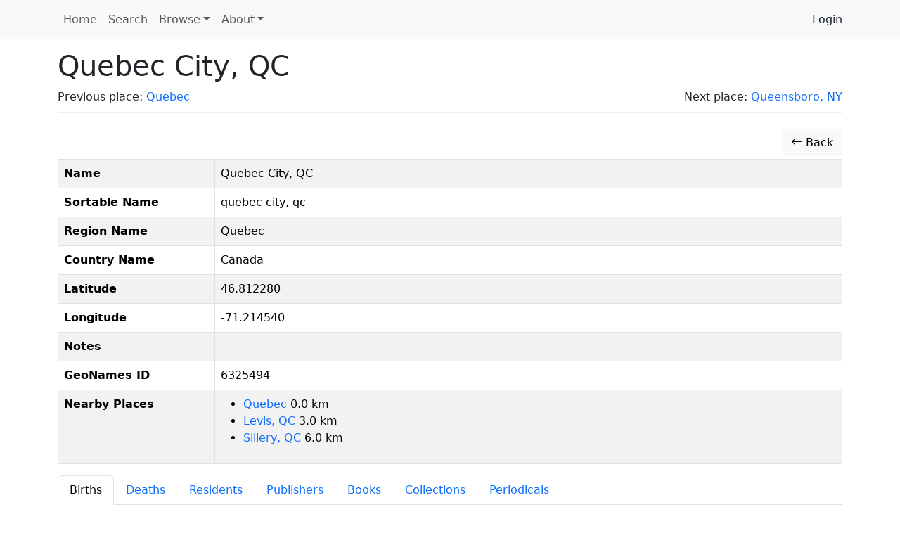

--- FILE ---
content_type: text/html; charset=UTF-8
request_url: https://doceww.dhil.lib.sfu.ca/place/312
body_size: 5046
content:
<!DOCTYPE html>
<html lang="en">
    <head>
        <meta charset="UTF-8" />
        <meta http-equiv="X-UA-Compatible" content="IE=edge">
        <meta name="viewport" content="width=device-width, initial-scale=1">
        <meta name="google" content="notranslate" />
        <title>Quebec City, QC | Database of Canadian Early Women Writers</title>
        <link rel="icon" type="image/x-icon" href="/favicon.ico">

        <link rel="stylesheet" href="/node_modules/bootstrap/dist/css/bootstrap.min.css" />
        <link rel="stylesheet" href="/node_modules/bootstrap-icons/font/bootstrap-icons.css" />
        <link rel="stylesheet" href="/node_modules/select2/dist/css/select2.min.css" />
        <link rel="stylesheet" href="/node_modules/jquery-ui-dist/jquery-ui.css" />
        <link rel="stylesheet" href="/node_modules/select2-bootstrap-5-theme/dist/select2-bootstrap-5-theme.min.css" />

        <link rel="stylesheet" href="/css/base.css" />

        <script src="/node_modules/jquery/dist/jquery.min.js"></script>
        <script src='/node_modules/jquery-ui-dist/jquery-ui.min.js'></script>
        <script src="/node_modules/select2/dist/js/select2.full.min.js"></script>
        <script src="/bundles/tetranzselect2entity/js/select2entity.js"></script>
        <script src="/node_modules/symfony-collection/jquery.collection.js"></script>
        <script src="/node_modules/bootstrap/dist/js/bootstrap.bundle.min.js"></script>

        <script src="/js/form.js"></script>

                    </head>
    <body>

        <nav class="navbar navbar-light navbar-expand-lg bg-light fixed-top ">
            <div class="container">
                <button class="navbar-toggler" type="button" data-bs-toggle="collapse" data-bs-target="#navbarNav" aria-controls="navbarNav" aria-expanded="false" aria-label="Toggle navigation">
                    <span class="navbar-toggler-icon"></span>
                </button>
                <div class="collapse navbar-collapse" id="navbarNav">
                            <ul class="nav navbar-nav">
            
                <li class="nav-item first">        <a href="/" class="nav-link" role="button">Home</a>        
    </li>

    
                <li class="nav-item">        <a href="/search" class="nav-link" role="button">Search</a>        
    </li>

    
                            <li class="nav-item dropdown last">        <a href="#" class="nav-link dropdown-toggle" role="button" data-bs-toggle="dropdown" id="browse-dropdown">Browse</a>                <ul class="dropdown-menu text-small shadow menu_level_1" aria-labelledby="browse-dropdown">
            
                <li class="first">        <a href="/book/" class="dropdown-item link-dark">Books</a>        
    </li>

    
                <li>        <a href="/compilation/" class="dropdown-item link-dark">Collections</a>        
    </li>

    
                <li>        <a href="/periodical/" class="dropdown-item link-dark">Periodicals</a>        
    </li>

    
                <li>        <span><hr class="dropdown-divider"></span>        
    </li>

    
                <li>        <a href="/alias/" class="dropdown-item link-dark">Alternate Names</a>        
    </li>

    
                <li>        <a href="/genre/" class="dropdown-item link-dark">Genres</a>        
    </li>

    
                <li>        <a href="/person/" class="dropdown-item link-dark">People</a>        
    </li>

    
                <li>        <a href="/place/" class="dropdown-item link-dark">Places</a>        
    </li>

    
                <li class="last">        <a href="/publisher/" class="dropdown-item link-dark">Publishers</a>        
    </li>


    </ul>

    </li>


    </ul>

                            <ul class="navbar-nav">
            
                            <li class="nav-item dropdown first last">        <a href="#" class="nav-link dropdown-toggle" role="button" data-bs-toggle="dropdown" id="dropdown-About">About</a>                <ul class="dropdown-menu text-small shadow menu_level_1" aria-labelledby="dropdown-About">
            
                <li class="first">        <a href="/page/7" class="dropdown-item">How to cite this project</a>        
    </li>

    
                <li>        <a href="/page/4" class="dropdown-item">The Database of Canada&#039;s Early Women Writers</a>        
    </li>

    
                <li>        <a href="/page/6" class="dropdown-item">Participants</a>        
    </li>

    
                <li>        <a href="/page/5" class="dropdown-item">Notes about this database</a>        
    </li>

    
                <li>        <a href="/page/3" class="dropdown-item">How to search in this database</a>        
    </li>

    
                <li class="last">        <a href="/page/2" class="dropdown-item">Resources for the Database of Canada&#039;s Early Women Writers</a>        
    </li>


    </ul>

    </li>


    </ul>

                                                <ul class="navbar-nav ms-auto" aria-label="Login">
            
                <li class="first last">        <a href="/login" class="dropdown-item">Login</a>        
    </li>


    </ul>

                </div>
            </div>
        </nav>
        <div class="container">

                            <div class="page-header">
                        <h1>Quebec City, QC</h1>
    <div class="row">
        <div class="col-sm-6 text-start">
                            Previous place: <a href="/place/72">Quebec</a>
                    </div>
        <div class="col-sm-6 text-end">
                            Next place: <a href="/place/313">Queensboro, NY</a>
                    </div>
    </div>

                </div>
            
            
                            <div class='btn-toolbar pb-1'>
                    <div class='btn-group ms-auto'>
                                                                    </div>
                </div>
            
                <div class="btn-toolbar pb-1">
        <div class="btn-group ms-auto">
            <a href="/place/" class="btn btn-light">
                <span class="bi bi-arrow-left"></span> Back
            </a>
                    </div>
    </div>
    <table class="table table-bordered table-condensed table-hover table-striped">
        <tbody>
            <tr>
                <th><span data-bs-toggle="popover" data-content="Place name" data-trigger="hover" data-placement="bottom">Name</span></th>
                <td>Quebec City, QC</td>
            </tr>
            <tr>
                <th>Sortable Name</th>
                <td>quebec city, qc</td>
            </tr>
            <tr>
                <th><span data-bs-toggle="popover" data-content="State, province, territory or other sub-national entity" data-trigger="hover" data-placement="bottom">Region Name</span></th>
                <td>Quebec</td>
            </tr>
            <tr>
                <th><span data-bs-toggle="popover" data-content="Country name" data-trigger="hover" data-placement="bottom">Country Name</span></th>
                <td>Canada</td>
            </tr>
            <tr>
                <th><span data-bs-toggle="popover" data-content="Location's latitude" data-trigger="hover" data-placement="bottom">Latitude</span></th>
                <td>46.812280</td>
            </tr>
            <tr>
                <th><span data-bs-toggle="popover" data-content="Location's longitude" data-trigger="hover" data-placement="bottom">Longitude</span></th>
                <td>-71.214540</td>
            </tr>
            <tr>
                <th><span data-bs-toggle="popover" data-content="Notes about the entry." data-trigger="hover" data-placement="bottom">Notes</span></th>
                <td></td>
            </tr>
            <tr>
                <th><span data-bs-toggle="popover" data-content="GeoNames ID for this place." data-trigger="hover" data-placement="bottom">GeoNames ID</span></th>
                <td>6325494</td>
            </tr>
            <tr>
                <th><span data-bs-toggle="popover" data-content="Places within 50km of this place." data-trigger="hover" data-placement="bottom">Nearby Places</span></th>
                <td>
                                            <ul>
                                                    <li>
                                <a href="/place/72">
                                    Quebec
                                </a>
                                0.0 km
                            </li>
                                                    <li>
                                <a href="/place/680">
                                    Levis, QC
                                </a>
                                3.0 km
                            </li>
                                                    <li>
                                <a href="/place/1759">
                                    Sillery, QC
                                </a>
                                6.0 km
                            </li>
                                                </ul>
                        <div class="navigation">
                            
                        </div>
                                    </td>
            </tr>
                    </tbody>
    </table>

    <div>
        <ul class="nav nav-tabs" role="tablist">
            <li role="presentation" class="nav-item"><a href="#born" class="nav-link active" aria-controls="home" role="tab" data-bs-toggle="tab">Births</a></li>
            <li role="presentation" class="nav-item"><a href="#died" class="nav-link" aria-controls="profile" role="tab" data-bs-toggle="tab">Deaths</a></li>
            <li role="presentation" class="nav-item"><a href="#resident" class="nav-link" aria-controls="messages" role="tab" data-bs-toggle="tab">Residents</a></li>
            <li role="presentation" class="nav-item"><a href="#publisher" class="nav-link" aria-controls="messages" role="tab" data-bs-toggle="tab">Publishers</a></li>
            <li role="presentation" class="nav-item"><a href="#book" class="nav-link" aria-controls="messages" role="tab" data-bs-toggle="tab">Books</a></li>
            <li role="presentation" class="nav-item"><a href="#compilation" class="nav-link" aria-controls="messages" role="tab" data-bs-toggle="tab">Collections</a></li>
            <li role="presentation" class="nav-item"><a href="#periodical" class="nav-link" aria-controls="messages" role="tab" data-bs-toggle="tab">Periodicals</a></li>
        </ul>
        <div class="tab-content">
            <div role="tabpanel" class="tab-pane active" id="born">
                                    <ul>
                                                    <li>
                                <a href="/person/723">            Isabella Campbell</a>, 1830
                                                            </li>
                                                    <li>
                                <a href="/person/1805">            Maria Heathfield Grant</a>, 1854
                                                            </li>
                                                    <li>
                                <a href="/person/2324">            Harriet Julia Campbell Jephson</a>, 1854
                                                            </li>
                                                    <li>
                                <a href="/person/4377">            Alice Ashworth Townley</a>, 1860
                                                            </li>
                                                    <li>
                                <a href="/person/3922">            Agnes Mary Scott</a>, 1863
                                                            </li>
                                                    <li>
                                William Charles Henry Wood, 1864
                                                            </li>
                                                    <li>
                                <a href="/person/428">            Grace Blackburn</a>, 1865
                                                            </li>
                                                    <li>
                                <a href="/person/3167">            Marion Elizabeth Moodie</a>, 1867
                                                            </li>
                                                    <li>
                                <a href="/person/3163">            Elizabeth Montizambert</a>, 1875
                                                            </li>
                                                    <li>
                                <a href="/person/896">            Mabel Brown Clint</a>, 1876
                                                            </li>
                                                    <li>
                                <a href="/person/4235">            Constance Travers Sweatman</a>, 1879
                                                            </li>
                                                    <li>
                                <a href="/person/481">            Hazel Boswell</a>, 1882
                                                            </li>
                                                    <li>
                                <a href="/person/968">            Marjorie Grant Cook</a>, 1882
                                                            </li>
                                                    <li>
                                <a href="/person/2026">            Emily Hazel</a>, 1883
                                                            </li>
                                                    <li>
                                <a href="/person/3374">            Melita O&#039;Hara</a>, 1899
                                                            </li>
                                            </ul>
                            </div>
            <div role="tabpanel" class="tab-pane" id="died">
                                    <ul>
                                                    <li>
                                <a href="/person/723">            Isabella Campbell</a>, 1887                            </li>
                                                    <li>
                                <a href="/person/934">            Mary Rebecca Colfer</a>, 1912                            </li>
                                                    <li>
                                <a href="/person/497">            Minnie Hallowell Bowen</a>, 1942                            </li>
                                                    <li>
                                William Charles Henry Wood, 1947                            </li>
                                                    <li>
                                <a href="/person/3830">            Gabrielle Roy</a>, 1983                            </li>
                                            </ul>
                            </div>
            <div role="tabpanel" class="tab-pane" id="resident">
                                    <ul>
                                                    <li>
                                <a href="/person/481">            Hazel Boswell</a>                            </li>
                                                    <li>
                                <a href="/person/497">            Minnie Hallowell Bowen</a>                            </li>
                                                    <li>
                                <a href="/person/723">            Isabella Campbell</a>                            </li>
                                                    <li>
                                <a href="/person/896">            Mabel Brown Clint</a>                            </li>
                                                    <li>
                                <a href="/person/934">            Mary Rebecca Colfer</a>                            </li>
                                                    <li>
                                <a href="/person/968">            Marjorie Grant Cook</a>                            </li>
                                                    <li>
                                <a href="/person/1330">            Mary Sparks Dyer</a>                            </li>
                                                    <li>
                                <a href="/person/1555">            Caroline Taschereau Fortier</a>                            </li>
                                                    <li>
                                <a href="/person/1587">            Annie Howells Fréchette</a>                            </li>
                                                    <li>
                                <a href="/person/1769">            Mary Graddon Gosselin</a>                            </li>
                                                    <li>
                                <a href="/person/1805">            Maria Heathfield Grant</a>                            </li>
                                                    <li>
                                <a href="/person/2026">            Emily Hazel</a>                            </li>
                                                    <li>
                                <a href="/person/2175">            Mary Hoskin</a>                            </li>
                                                    <li>
                                <a href="/person/2324">            Harriet Julia Campbell Jephson</a>                            </li>
                                                    <li>
                                <a href="/person/2512">            Anne Langton</a>                            </li>
                                                    <li>
                                <a href="/person/2819">            Eleanor Le Sueur MacNaughton</a>                            </li>
                                                    <li>
                                <a href="/person/2992">            Jean Newton McIlwraith</a>                            </li>
                                                    <li>
                                <a href="/person/3163">            Elizabeth Montizambert</a>                            </li>
                                                    <li>
                                <a href="/person/3164">            Anna Montreuil</a>                            </li>
                                                    <li>
                                <a href="/person/3167">            Marion Elizabeth Moodie</a>                            </li>
                                                    <li>
                                <a href="/person/3374">            Melita O&#039;Hara</a>                            </li>
                                                    <li>
                                <a href="/person/3830">            Gabrielle Roy</a>                            </li>
                                                    <li>
                                <a href="/person/3922">            Agnes Mary Scott</a>                            </li>
                                                    <li>
                                <a href="/person/3993">            Regina Shoolman</a>                            </li>
                                                    <li>
                                <a href="/person/4235">            Constance Travers Sweatman</a>                            </li>
                                                    <li>
                                <a href="/person/4377">            Alice Ashworth Townley</a>                            </li>
                                                    <li>
                                <a href="/person/4464">            Elise von Koerber</a>                            </li>
                                                    <li>
                                <a href="/person/4702">            Elsie Woodley</a>                            </li>
                                            </ul>
                            </div>

            <div role="tabpanel" class="tab-pane" id="publisher">
                                    <ul>
                                                    <li>
                                <a href="/publisher/940">
                                    Carrel
                                </a>
                            </li>
                                                    <li>
                                <a href="/publisher/1332">
                                    Daily Mercury
                                </a>
                            </li>
                                                    <li>
                                <a href="/publisher/932">
                                    L.S. A. Proulx, King&#039;s Printer
                                </a>
                            </li>
                                                    <li>
                                <a href="/publisher/960">
                                    Telegraph Printing
                                </a>
                            </li>
                                            </ul>
                            </div>

            <div role="tabpanel" class="tab-pane" id="book">
                <ul>
                    <li>
            <a href="/person/1466">            Caroline J. Ferguson</a>,
                                    
    <a href="/book/4296"><i>A Full and Accurate Account of the Celebrated Slander Case of Ferguson Vs. Gilmour</i></a>, c1853        </li>
                    <li>
            <a href="/person/723">            Isabella Campbell</a>,
                                    
    <a href="/book/3204"><i>Rough and Smooth: Or, Ho! For an Australian Goldfield</i></a>, 1865        </li>
                    <li>
            <a href="/person/1634">            Mrs. N. Davenport</a>,
                                    
    <a href="/book/4512"><i>Journal of a Fourteen Days&#039; Ride Through the Bush from Quebec to St. John</i></a>, 1872        </li>
                    <li>
            <a href="/person/896">            Mabel Brown Clint</a>,
                                    
    <a href="/book/3420"><i>Under the King&#039;s Bastion: A Romance of Quebec</i></a>, 1902        </li>
                    <li>
            <a href="/person/1282">            May Isobel Harvey Drummond</a>,
                                    
    <a href="/book/4022"><i>The Grand Old Man of Dudswell: Being the Memoirs of the Rev. Thos. Shaw Chapman, M.a., Rector of St. Paul&#039;s Church Marbleton</i></a>, 1916        </li>
                    <li>
            <a href="/person/1428">            Frances Fairchild</a>,
                                    
    <a href="/book/4252"><i>My French Canadian Neighbours and Other Sketches</i></a>, 1916        </li>
                    <li>
            <a href="/person/2834">            Margaret Grant MacWhirter</a>,
                                    
    <a href="/book/6268"><i>Treasure Trove in Gaspé and the Baie Des Chaleurs</i></a>, 1919        </li>
                    <li>
            <a href="/person/3176">            Irene Moore</a>,
                                    
    <a href="/book/6812"><i>Valiant La Verendrye</i></a>, 1927        </li>
     
</ul>
            </div>

            <div role="tabpanel" class="tab-pane" id="compilation">
                <ul>
     
</ul>
            </div>

            <div role="tabpanel" class="tab-pane" id="periodical">
                <ul>
                    <li>
            <a href="/periodical/1402"><i>Quebec Chronicle and Quebec Gazette</i></a>        </li>
                    <li>
            <a href="/periodical/1403"><i>Quebec Chronicle-Telegraph</i></a>        </li>
                    <li>
            <a href="/periodical/1404"><i>Quebec Daily Telegraph</i></a>        </li>
                    <li>
            <a href="/periodical/1405"><i>Quebec Gazette</i></a>        </li>
                    <li>
            <a href="/periodical/1561"><i>Stadacona Punch</i></a>        </li>
     
</ul>
            </div>
        </div>
    </div>

    <div class="card card-light mb-3">
    <div class="card-header" role="tab" id="widgetHeader">
        <h4 class="card-title">
            <a class="collapsed text-decoration-none text-dark" role="button" data-bs-toggle="collapse" href="#commentList" aria-expanded="false" aria-controls="commentList">
                Comments for <i>Quebec City, QC</i>
            </a>
        </h4>
    </div>
    <ul class="list-group collapse" id="commentList">
        <li class="list-group-item">
            <div class="card card-light mb-3">
    <div class="card-body">
                <form name="comment" method="post" action="/feedback/comment/new" id="form_id_comment">
        <div id="comment"><div class="mb-3 row"><div class="col-sm-12">
                    <script src="https://www.google.com/recaptcha/api.js?hl=en" defer async></script><div class="g-recaptcha" data-theme="light" data-size="normal" data-type="image" data-sitekey="6Lesy18oAAAAAEGbcBGT-ibYokPGn9BM5Ta_dyq2"></div><noscript><div style="width: 302px; height: 352px;"><div style="width: 302px; height: 352px; position: relative;"><div style="width: 302px; height: 352px; position: absolute;"><iframe src="https://www.google.com/recaptcha/api/fallback?k=6Lesy18oAAAAAEGbcBGT-ibYokPGn9BM5Ta_dyq2"
                  style="width: 302px; height:352px; border-style: none; overflow: hidden;"
              ></iframe></div><div style="width: 250px; height: 80px; position: absolute; border-style: none; bottom: 21px; left: 25px; margin: 0; padding: 0; right: 25px;"><textarea id="g-recaptcha-response" name="g-recaptcha-response"
                    class="g-recaptcha-response"
                    style="width: 250px; height: 80px; border: 1px solid #c1c1c1; margin: 0; padding: 0; resize: none;"
              ></textarea></div></div></div></noscript>        </div></div><div class="mb-3 row"><label id="comment_fullname_label" class="h6 col-form-label col-sm-2 required" for="comment_fullname">Fullname</label><div class="col-sm-10">
                    <input type="text"     id="comment_fullname" name="comment[fullname]" required="required" class="form-control" tabindex="0" />        </div></div><div class="mb-3 row"><label id="comment_email_label" class="h6 col-form-label col-sm-2 required" for="comment_email">Email</label><div class="col-sm-10">
                    <input type="email"     id="comment_email" name="comment[email]" required="required" class="form-control" tabindex="0" />        </div></div><fieldset class="mb-3">
        <div class="row"><legend class="h6 col-sm-2 col-form-label required" id="comment_followUp_label">Follow Up</legend><div class="col-sm-10"><div id="comment_followUp"><div class="form-check"><input type="radio"     id="comment_followUp_0" name="comment[followUp]" required="required" class="form-check-input" tabindex="0" value="1" />
        <label class="form-check-label required" for="comment_followUp_0">Yes</label></div><div class="form-check"><input type="radio"     id="comment_followUp_1" name="comment[followUp]" required="required" class="form-check-input" tabindex="0" value="0" />
        <label class="form-check-label required" for="comment_followUp_1">No</label></div></div>        </div>
        </div>
    </fieldset><div class="mb-3 row"><label id="comment_content_label" class="h6 col-form-label col-sm-2 required" for="comment_content">Content</label><div class="col-sm-10">
                    <textarea     id="comment_content" name="comment[content]" required="required" class="form-control" tabindex="0"></textarea>        </div></div><input type="hidden"     id="comment__token" name="comment[_token]" tabindex="0" value="32d9954f8c2ebefb5d45316be5.GRKwdMH_7_O72xpuBttEptTM-xBiq5cXz3p6xloaG5k.S2jUPpmwrrrjlkUIWbd83JuEglgF-8RRiU8biG5DIsNRYPQHoKzXv9aETw" /></div>
        <input type="hidden" name="entity_id" value="312" />
        <input type="hidden" name="entity_class" value="App\Entity\Place" />
        <div class="mb-3 row">
            <div class="col-sm-2"></div>
            <div class="col-sm-10">
                <input type="submit" value="Submit" class="btn btn-primary" />
            </div>
        </div>
        </form>
    <div id="select2entity_modal" class="modal" tabindex="-1">
        <div class="modal-dialog modal-xl modal-dialog-scrollable">
            <div class="modal-content"></div>
        </div>
    </div>
    </div>
</div>
        </li>
                                </ul>
</div>
        </div>

        <footer class="footer">
            <div class="container">
                <p>
                    <b>Database of Canada's Early Women Writers</b>
                    <br/>
                    <a href="/docs/sphinx/index.html">Documentation</a> |
                    <a href="https://docs.dhil.lib.sfu.ca/privacy.html" target="_blank">Privacy</a> |
                                            <a href="https://github.com/sfu-dhil/doceww/tree/v0.11.2" target="_blank">GitHub v0.11.2</a> |
                                        <a href="https://ceww.wordpress.com">Project Blog</a> |
                    <a href="https://cwrc.ca/islandora/object/islandora:dbdbd5af-fc3a-4f91-9be8-9ad8499fa8af">CEWW @ CWRC</a>
                </p>
            </div>
        </footer>

                    </body>
</html>


--- FILE ---
content_type: text/html; charset=utf-8
request_url: https://www.google.com/recaptcha/api2/anchor?ar=1&k=6Lesy18oAAAAAEGbcBGT-ibYokPGn9BM5Ta_dyq2&co=aHR0cHM6Ly9kb2Nld3cuZGhpbC5saWIuc2Z1LmNhOjQ0Mw..&hl=en&type=image&v=PoyoqOPhxBO7pBk68S4YbpHZ&theme=light&size=normal&anchor-ms=20000&execute-ms=30000&cb=5swytxj38euc
body_size: 50401
content:
<!DOCTYPE HTML><html dir="ltr" lang="en"><head><meta http-equiv="Content-Type" content="text/html; charset=UTF-8">
<meta http-equiv="X-UA-Compatible" content="IE=edge">
<title>reCAPTCHA</title>
<style type="text/css">
/* cyrillic-ext */
@font-face {
  font-family: 'Roboto';
  font-style: normal;
  font-weight: 400;
  font-stretch: 100%;
  src: url(//fonts.gstatic.com/s/roboto/v48/KFO7CnqEu92Fr1ME7kSn66aGLdTylUAMa3GUBHMdazTgWw.woff2) format('woff2');
  unicode-range: U+0460-052F, U+1C80-1C8A, U+20B4, U+2DE0-2DFF, U+A640-A69F, U+FE2E-FE2F;
}
/* cyrillic */
@font-face {
  font-family: 'Roboto';
  font-style: normal;
  font-weight: 400;
  font-stretch: 100%;
  src: url(//fonts.gstatic.com/s/roboto/v48/KFO7CnqEu92Fr1ME7kSn66aGLdTylUAMa3iUBHMdazTgWw.woff2) format('woff2');
  unicode-range: U+0301, U+0400-045F, U+0490-0491, U+04B0-04B1, U+2116;
}
/* greek-ext */
@font-face {
  font-family: 'Roboto';
  font-style: normal;
  font-weight: 400;
  font-stretch: 100%;
  src: url(//fonts.gstatic.com/s/roboto/v48/KFO7CnqEu92Fr1ME7kSn66aGLdTylUAMa3CUBHMdazTgWw.woff2) format('woff2');
  unicode-range: U+1F00-1FFF;
}
/* greek */
@font-face {
  font-family: 'Roboto';
  font-style: normal;
  font-weight: 400;
  font-stretch: 100%;
  src: url(//fonts.gstatic.com/s/roboto/v48/KFO7CnqEu92Fr1ME7kSn66aGLdTylUAMa3-UBHMdazTgWw.woff2) format('woff2');
  unicode-range: U+0370-0377, U+037A-037F, U+0384-038A, U+038C, U+038E-03A1, U+03A3-03FF;
}
/* math */
@font-face {
  font-family: 'Roboto';
  font-style: normal;
  font-weight: 400;
  font-stretch: 100%;
  src: url(//fonts.gstatic.com/s/roboto/v48/KFO7CnqEu92Fr1ME7kSn66aGLdTylUAMawCUBHMdazTgWw.woff2) format('woff2');
  unicode-range: U+0302-0303, U+0305, U+0307-0308, U+0310, U+0312, U+0315, U+031A, U+0326-0327, U+032C, U+032F-0330, U+0332-0333, U+0338, U+033A, U+0346, U+034D, U+0391-03A1, U+03A3-03A9, U+03B1-03C9, U+03D1, U+03D5-03D6, U+03F0-03F1, U+03F4-03F5, U+2016-2017, U+2034-2038, U+203C, U+2040, U+2043, U+2047, U+2050, U+2057, U+205F, U+2070-2071, U+2074-208E, U+2090-209C, U+20D0-20DC, U+20E1, U+20E5-20EF, U+2100-2112, U+2114-2115, U+2117-2121, U+2123-214F, U+2190, U+2192, U+2194-21AE, U+21B0-21E5, U+21F1-21F2, U+21F4-2211, U+2213-2214, U+2216-22FF, U+2308-230B, U+2310, U+2319, U+231C-2321, U+2336-237A, U+237C, U+2395, U+239B-23B7, U+23D0, U+23DC-23E1, U+2474-2475, U+25AF, U+25B3, U+25B7, U+25BD, U+25C1, U+25CA, U+25CC, U+25FB, U+266D-266F, U+27C0-27FF, U+2900-2AFF, U+2B0E-2B11, U+2B30-2B4C, U+2BFE, U+3030, U+FF5B, U+FF5D, U+1D400-1D7FF, U+1EE00-1EEFF;
}
/* symbols */
@font-face {
  font-family: 'Roboto';
  font-style: normal;
  font-weight: 400;
  font-stretch: 100%;
  src: url(//fonts.gstatic.com/s/roboto/v48/KFO7CnqEu92Fr1ME7kSn66aGLdTylUAMaxKUBHMdazTgWw.woff2) format('woff2');
  unicode-range: U+0001-000C, U+000E-001F, U+007F-009F, U+20DD-20E0, U+20E2-20E4, U+2150-218F, U+2190, U+2192, U+2194-2199, U+21AF, U+21E6-21F0, U+21F3, U+2218-2219, U+2299, U+22C4-22C6, U+2300-243F, U+2440-244A, U+2460-24FF, U+25A0-27BF, U+2800-28FF, U+2921-2922, U+2981, U+29BF, U+29EB, U+2B00-2BFF, U+4DC0-4DFF, U+FFF9-FFFB, U+10140-1018E, U+10190-1019C, U+101A0, U+101D0-101FD, U+102E0-102FB, U+10E60-10E7E, U+1D2C0-1D2D3, U+1D2E0-1D37F, U+1F000-1F0FF, U+1F100-1F1AD, U+1F1E6-1F1FF, U+1F30D-1F30F, U+1F315, U+1F31C, U+1F31E, U+1F320-1F32C, U+1F336, U+1F378, U+1F37D, U+1F382, U+1F393-1F39F, U+1F3A7-1F3A8, U+1F3AC-1F3AF, U+1F3C2, U+1F3C4-1F3C6, U+1F3CA-1F3CE, U+1F3D4-1F3E0, U+1F3ED, U+1F3F1-1F3F3, U+1F3F5-1F3F7, U+1F408, U+1F415, U+1F41F, U+1F426, U+1F43F, U+1F441-1F442, U+1F444, U+1F446-1F449, U+1F44C-1F44E, U+1F453, U+1F46A, U+1F47D, U+1F4A3, U+1F4B0, U+1F4B3, U+1F4B9, U+1F4BB, U+1F4BF, U+1F4C8-1F4CB, U+1F4D6, U+1F4DA, U+1F4DF, U+1F4E3-1F4E6, U+1F4EA-1F4ED, U+1F4F7, U+1F4F9-1F4FB, U+1F4FD-1F4FE, U+1F503, U+1F507-1F50B, U+1F50D, U+1F512-1F513, U+1F53E-1F54A, U+1F54F-1F5FA, U+1F610, U+1F650-1F67F, U+1F687, U+1F68D, U+1F691, U+1F694, U+1F698, U+1F6AD, U+1F6B2, U+1F6B9-1F6BA, U+1F6BC, U+1F6C6-1F6CF, U+1F6D3-1F6D7, U+1F6E0-1F6EA, U+1F6F0-1F6F3, U+1F6F7-1F6FC, U+1F700-1F7FF, U+1F800-1F80B, U+1F810-1F847, U+1F850-1F859, U+1F860-1F887, U+1F890-1F8AD, U+1F8B0-1F8BB, U+1F8C0-1F8C1, U+1F900-1F90B, U+1F93B, U+1F946, U+1F984, U+1F996, U+1F9E9, U+1FA00-1FA6F, U+1FA70-1FA7C, U+1FA80-1FA89, U+1FA8F-1FAC6, U+1FACE-1FADC, U+1FADF-1FAE9, U+1FAF0-1FAF8, U+1FB00-1FBFF;
}
/* vietnamese */
@font-face {
  font-family: 'Roboto';
  font-style: normal;
  font-weight: 400;
  font-stretch: 100%;
  src: url(//fonts.gstatic.com/s/roboto/v48/KFO7CnqEu92Fr1ME7kSn66aGLdTylUAMa3OUBHMdazTgWw.woff2) format('woff2');
  unicode-range: U+0102-0103, U+0110-0111, U+0128-0129, U+0168-0169, U+01A0-01A1, U+01AF-01B0, U+0300-0301, U+0303-0304, U+0308-0309, U+0323, U+0329, U+1EA0-1EF9, U+20AB;
}
/* latin-ext */
@font-face {
  font-family: 'Roboto';
  font-style: normal;
  font-weight: 400;
  font-stretch: 100%;
  src: url(//fonts.gstatic.com/s/roboto/v48/KFO7CnqEu92Fr1ME7kSn66aGLdTylUAMa3KUBHMdazTgWw.woff2) format('woff2');
  unicode-range: U+0100-02BA, U+02BD-02C5, U+02C7-02CC, U+02CE-02D7, U+02DD-02FF, U+0304, U+0308, U+0329, U+1D00-1DBF, U+1E00-1E9F, U+1EF2-1EFF, U+2020, U+20A0-20AB, U+20AD-20C0, U+2113, U+2C60-2C7F, U+A720-A7FF;
}
/* latin */
@font-face {
  font-family: 'Roboto';
  font-style: normal;
  font-weight: 400;
  font-stretch: 100%;
  src: url(//fonts.gstatic.com/s/roboto/v48/KFO7CnqEu92Fr1ME7kSn66aGLdTylUAMa3yUBHMdazQ.woff2) format('woff2');
  unicode-range: U+0000-00FF, U+0131, U+0152-0153, U+02BB-02BC, U+02C6, U+02DA, U+02DC, U+0304, U+0308, U+0329, U+2000-206F, U+20AC, U+2122, U+2191, U+2193, U+2212, U+2215, U+FEFF, U+FFFD;
}
/* cyrillic-ext */
@font-face {
  font-family: 'Roboto';
  font-style: normal;
  font-weight: 500;
  font-stretch: 100%;
  src: url(//fonts.gstatic.com/s/roboto/v48/KFO7CnqEu92Fr1ME7kSn66aGLdTylUAMa3GUBHMdazTgWw.woff2) format('woff2');
  unicode-range: U+0460-052F, U+1C80-1C8A, U+20B4, U+2DE0-2DFF, U+A640-A69F, U+FE2E-FE2F;
}
/* cyrillic */
@font-face {
  font-family: 'Roboto';
  font-style: normal;
  font-weight: 500;
  font-stretch: 100%;
  src: url(//fonts.gstatic.com/s/roboto/v48/KFO7CnqEu92Fr1ME7kSn66aGLdTylUAMa3iUBHMdazTgWw.woff2) format('woff2');
  unicode-range: U+0301, U+0400-045F, U+0490-0491, U+04B0-04B1, U+2116;
}
/* greek-ext */
@font-face {
  font-family: 'Roboto';
  font-style: normal;
  font-weight: 500;
  font-stretch: 100%;
  src: url(//fonts.gstatic.com/s/roboto/v48/KFO7CnqEu92Fr1ME7kSn66aGLdTylUAMa3CUBHMdazTgWw.woff2) format('woff2');
  unicode-range: U+1F00-1FFF;
}
/* greek */
@font-face {
  font-family: 'Roboto';
  font-style: normal;
  font-weight: 500;
  font-stretch: 100%;
  src: url(//fonts.gstatic.com/s/roboto/v48/KFO7CnqEu92Fr1ME7kSn66aGLdTylUAMa3-UBHMdazTgWw.woff2) format('woff2');
  unicode-range: U+0370-0377, U+037A-037F, U+0384-038A, U+038C, U+038E-03A1, U+03A3-03FF;
}
/* math */
@font-face {
  font-family: 'Roboto';
  font-style: normal;
  font-weight: 500;
  font-stretch: 100%;
  src: url(//fonts.gstatic.com/s/roboto/v48/KFO7CnqEu92Fr1ME7kSn66aGLdTylUAMawCUBHMdazTgWw.woff2) format('woff2');
  unicode-range: U+0302-0303, U+0305, U+0307-0308, U+0310, U+0312, U+0315, U+031A, U+0326-0327, U+032C, U+032F-0330, U+0332-0333, U+0338, U+033A, U+0346, U+034D, U+0391-03A1, U+03A3-03A9, U+03B1-03C9, U+03D1, U+03D5-03D6, U+03F0-03F1, U+03F4-03F5, U+2016-2017, U+2034-2038, U+203C, U+2040, U+2043, U+2047, U+2050, U+2057, U+205F, U+2070-2071, U+2074-208E, U+2090-209C, U+20D0-20DC, U+20E1, U+20E5-20EF, U+2100-2112, U+2114-2115, U+2117-2121, U+2123-214F, U+2190, U+2192, U+2194-21AE, U+21B0-21E5, U+21F1-21F2, U+21F4-2211, U+2213-2214, U+2216-22FF, U+2308-230B, U+2310, U+2319, U+231C-2321, U+2336-237A, U+237C, U+2395, U+239B-23B7, U+23D0, U+23DC-23E1, U+2474-2475, U+25AF, U+25B3, U+25B7, U+25BD, U+25C1, U+25CA, U+25CC, U+25FB, U+266D-266F, U+27C0-27FF, U+2900-2AFF, U+2B0E-2B11, U+2B30-2B4C, U+2BFE, U+3030, U+FF5B, U+FF5D, U+1D400-1D7FF, U+1EE00-1EEFF;
}
/* symbols */
@font-face {
  font-family: 'Roboto';
  font-style: normal;
  font-weight: 500;
  font-stretch: 100%;
  src: url(//fonts.gstatic.com/s/roboto/v48/KFO7CnqEu92Fr1ME7kSn66aGLdTylUAMaxKUBHMdazTgWw.woff2) format('woff2');
  unicode-range: U+0001-000C, U+000E-001F, U+007F-009F, U+20DD-20E0, U+20E2-20E4, U+2150-218F, U+2190, U+2192, U+2194-2199, U+21AF, U+21E6-21F0, U+21F3, U+2218-2219, U+2299, U+22C4-22C6, U+2300-243F, U+2440-244A, U+2460-24FF, U+25A0-27BF, U+2800-28FF, U+2921-2922, U+2981, U+29BF, U+29EB, U+2B00-2BFF, U+4DC0-4DFF, U+FFF9-FFFB, U+10140-1018E, U+10190-1019C, U+101A0, U+101D0-101FD, U+102E0-102FB, U+10E60-10E7E, U+1D2C0-1D2D3, U+1D2E0-1D37F, U+1F000-1F0FF, U+1F100-1F1AD, U+1F1E6-1F1FF, U+1F30D-1F30F, U+1F315, U+1F31C, U+1F31E, U+1F320-1F32C, U+1F336, U+1F378, U+1F37D, U+1F382, U+1F393-1F39F, U+1F3A7-1F3A8, U+1F3AC-1F3AF, U+1F3C2, U+1F3C4-1F3C6, U+1F3CA-1F3CE, U+1F3D4-1F3E0, U+1F3ED, U+1F3F1-1F3F3, U+1F3F5-1F3F7, U+1F408, U+1F415, U+1F41F, U+1F426, U+1F43F, U+1F441-1F442, U+1F444, U+1F446-1F449, U+1F44C-1F44E, U+1F453, U+1F46A, U+1F47D, U+1F4A3, U+1F4B0, U+1F4B3, U+1F4B9, U+1F4BB, U+1F4BF, U+1F4C8-1F4CB, U+1F4D6, U+1F4DA, U+1F4DF, U+1F4E3-1F4E6, U+1F4EA-1F4ED, U+1F4F7, U+1F4F9-1F4FB, U+1F4FD-1F4FE, U+1F503, U+1F507-1F50B, U+1F50D, U+1F512-1F513, U+1F53E-1F54A, U+1F54F-1F5FA, U+1F610, U+1F650-1F67F, U+1F687, U+1F68D, U+1F691, U+1F694, U+1F698, U+1F6AD, U+1F6B2, U+1F6B9-1F6BA, U+1F6BC, U+1F6C6-1F6CF, U+1F6D3-1F6D7, U+1F6E0-1F6EA, U+1F6F0-1F6F3, U+1F6F7-1F6FC, U+1F700-1F7FF, U+1F800-1F80B, U+1F810-1F847, U+1F850-1F859, U+1F860-1F887, U+1F890-1F8AD, U+1F8B0-1F8BB, U+1F8C0-1F8C1, U+1F900-1F90B, U+1F93B, U+1F946, U+1F984, U+1F996, U+1F9E9, U+1FA00-1FA6F, U+1FA70-1FA7C, U+1FA80-1FA89, U+1FA8F-1FAC6, U+1FACE-1FADC, U+1FADF-1FAE9, U+1FAF0-1FAF8, U+1FB00-1FBFF;
}
/* vietnamese */
@font-face {
  font-family: 'Roboto';
  font-style: normal;
  font-weight: 500;
  font-stretch: 100%;
  src: url(//fonts.gstatic.com/s/roboto/v48/KFO7CnqEu92Fr1ME7kSn66aGLdTylUAMa3OUBHMdazTgWw.woff2) format('woff2');
  unicode-range: U+0102-0103, U+0110-0111, U+0128-0129, U+0168-0169, U+01A0-01A1, U+01AF-01B0, U+0300-0301, U+0303-0304, U+0308-0309, U+0323, U+0329, U+1EA0-1EF9, U+20AB;
}
/* latin-ext */
@font-face {
  font-family: 'Roboto';
  font-style: normal;
  font-weight: 500;
  font-stretch: 100%;
  src: url(//fonts.gstatic.com/s/roboto/v48/KFO7CnqEu92Fr1ME7kSn66aGLdTylUAMa3KUBHMdazTgWw.woff2) format('woff2');
  unicode-range: U+0100-02BA, U+02BD-02C5, U+02C7-02CC, U+02CE-02D7, U+02DD-02FF, U+0304, U+0308, U+0329, U+1D00-1DBF, U+1E00-1E9F, U+1EF2-1EFF, U+2020, U+20A0-20AB, U+20AD-20C0, U+2113, U+2C60-2C7F, U+A720-A7FF;
}
/* latin */
@font-face {
  font-family: 'Roboto';
  font-style: normal;
  font-weight: 500;
  font-stretch: 100%;
  src: url(//fonts.gstatic.com/s/roboto/v48/KFO7CnqEu92Fr1ME7kSn66aGLdTylUAMa3yUBHMdazQ.woff2) format('woff2');
  unicode-range: U+0000-00FF, U+0131, U+0152-0153, U+02BB-02BC, U+02C6, U+02DA, U+02DC, U+0304, U+0308, U+0329, U+2000-206F, U+20AC, U+2122, U+2191, U+2193, U+2212, U+2215, U+FEFF, U+FFFD;
}
/* cyrillic-ext */
@font-face {
  font-family: 'Roboto';
  font-style: normal;
  font-weight: 900;
  font-stretch: 100%;
  src: url(//fonts.gstatic.com/s/roboto/v48/KFO7CnqEu92Fr1ME7kSn66aGLdTylUAMa3GUBHMdazTgWw.woff2) format('woff2');
  unicode-range: U+0460-052F, U+1C80-1C8A, U+20B4, U+2DE0-2DFF, U+A640-A69F, U+FE2E-FE2F;
}
/* cyrillic */
@font-face {
  font-family: 'Roboto';
  font-style: normal;
  font-weight: 900;
  font-stretch: 100%;
  src: url(//fonts.gstatic.com/s/roboto/v48/KFO7CnqEu92Fr1ME7kSn66aGLdTylUAMa3iUBHMdazTgWw.woff2) format('woff2');
  unicode-range: U+0301, U+0400-045F, U+0490-0491, U+04B0-04B1, U+2116;
}
/* greek-ext */
@font-face {
  font-family: 'Roboto';
  font-style: normal;
  font-weight: 900;
  font-stretch: 100%;
  src: url(//fonts.gstatic.com/s/roboto/v48/KFO7CnqEu92Fr1ME7kSn66aGLdTylUAMa3CUBHMdazTgWw.woff2) format('woff2');
  unicode-range: U+1F00-1FFF;
}
/* greek */
@font-face {
  font-family: 'Roboto';
  font-style: normal;
  font-weight: 900;
  font-stretch: 100%;
  src: url(//fonts.gstatic.com/s/roboto/v48/KFO7CnqEu92Fr1ME7kSn66aGLdTylUAMa3-UBHMdazTgWw.woff2) format('woff2');
  unicode-range: U+0370-0377, U+037A-037F, U+0384-038A, U+038C, U+038E-03A1, U+03A3-03FF;
}
/* math */
@font-face {
  font-family: 'Roboto';
  font-style: normal;
  font-weight: 900;
  font-stretch: 100%;
  src: url(//fonts.gstatic.com/s/roboto/v48/KFO7CnqEu92Fr1ME7kSn66aGLdTylUAMawCUBHMdazTgWw.woff2) format('woff2');
  unicode-range: U+0302-0303, U+0305, U+0307-0308, U+0310, U+0312, U+0315, U+031A, U+0326-0327, U+032C, U+032F-0330, U+0332-0333, U+0338, U+033A, U+0346, U+034D, U+0391-03A1, U+03A3-03A9, U+03B1-03C9, U+03D1, U+03D5-03D6, U+03F0-03F1, U+03F4-03F5, U+2016-2017, U+2034-2038, U+203C, U+2040, U+2043, U+2047, U+2050, U+2057, U+205F, U+2070-2071, U+2074-208E, U+2090-209C, U+20D0-20DC, U+20E1, U+20E5-20EF, U+2100-2112, U+2114-2115, U+2117-2121, U+2123-214F, U+2190, U+2192, U+2194-21AE, U+21B0-21E5, U+21F1-21F2, U+21F4-2211, U+2213-2214, U+2216-22FF, U+2308-230B, U+2310, U+2319, U+231C-2321, U+2336-237A, U+237C, U+2395, U+239B-23B7, U+23D0, U+23DC-23E1, U+2474-2475, U+25AF, U+25B3, U+25B7, U+25BD, U+25C1, U+25CA, U+25CC, U+25FB, U+266D-266F, U+27C0-27FF, U+2900-2AFF, U+2B0E-2B11, U+2B30-2B4C, U+2BFE, U+3030, U+FF5B, U+FF5D, U+1D400-1D7FF, U+1EE00-1EEFF;
}
/* symbols */
@font-face {
  font-family: 'Roboto';
  font-style: normal;
  font-weight: 900;
  font-stretch: 100%;
  src: url(//fonts.gstatic.com/s/roboto/v48/KFO7CnqEu92Fr1ME7kSn66aGLdTylUAMaxKUBHMdazTgWw.woff2) format('woff2');
  unicode-range: U+0001-000C, U+000E-001F, U+007F-009F, U+20DD-20E0, U+20E2-20E4, U+2150-218F, U+2190, U+2192, U+2194-2199, U+21AF, U+21E6-21F0, U+21F3, U+2218-2219, U+2299, U+22C4-22C6, U+2300-243F, U+2440-244A, U+2460-24FF, U+25A0-27BF, U+2800-28FF, U+2921-2922, U+2981, U+29BF, U+29EB, U+2B00-2BFF, U+4DC0-4DFF, U+FFF9-FFFB, U+10140-1018E, U+10190-1019C, U+101A0, U+101D0-101FD, U+102E0-102FB, U+10E60-10E7E, U+1D2C0-1D2D3, U+1D2E0-1D37F, U+1F000-1F0FF, U+1F100-1F1AD, U+1F1E6-1F1FF, U+1F30D-1F30F, U+1F315, U+1F31C, U+1F31E, U+1F320-1F32C, U+1F336, U+1F378, U+1F37D, U+1F382, U+1F393-1F39F, U+1F3A7-1F3A8, U+1F3AC-1F3AF, U+1F3C2, U+1F3C4-1F3C6, U+1F3CA-1F3CE, U+1F3D4-1F3E0, U+1F3ED, U+1F3F1-1F3F3, U+1F3F5-1F3F7, U+1F408, U+1F415, U+1F41F, U+1F426, U+1F43F, U+1F441-1F442, U+1F444, U+1F446-1F449, U+1F44C-1F44E, U+1F453, U+1F46A, U+1F47D, U+1F4A3, U+1F4B0, U+1F4B3, U+1F4B9, U+1F4BB, U+1F4BF, U+1F4C8-1F4CB, U+1F4D6, U+1F4DA, U+1F4DF, U+1F4E3-1F4E6, U+1F4EA-1F4ED, U+1F4F7, U+1F4F9-1F4FB, U+1F4FD-1F4FE, U+1F503, U+1F507-1F50B, U+1F50D, U+1F512-1F513, U+1F53E-1F54A, U+1F54F-1F5FA, U+1F610, U+1F650-1F67F, U+1F687, U+1F68D, U+1F691, U+1F694, U+1F698, U+1F6AD, U+1F6B2, U+1F6B9-1F6BA, U+1F6BC, U+1F6C6-1F6CF, U+1F6D3-1F6D7, U+1F6E0-1F6EA, U+1F6F0-1F6F3, U+1F6F7-1F6FC, U+1F700-1F7FF, U+1F800-1F80B, U+1F810-1F847, U+1F850-1F859, U+1F860-1F887, U+1F890-1F8AD, U+1F8B0-1F8BB, U+1F8C0-1F8C1, U+1F900-1F90B, U+1F93B, U+1F946, U+1F984, U+1F996, U+1F9E9, U+1FA00-1FA6F, U+1FA70-1FA7C, U+1FA80-1FA89, U+1FA8F-1FAC6, U+1FACE-1FADC, U+1FADF-1FAE9, U+1FAF0-1FAF8, U+1FB00-1FBFF;
}
/* vietnamese */
@font-face {
  font-family: 'Roboto';
  font-style: normal;
  font-weight: 900;
  font-stretch: 100%;
  src: url(//fonts.gstatic.com/s/roboto/v48/KFO7CnqEu92Fr1ME7kSn66aGLdTylUAMa3OUBHMdazTgWw.woff2) format('woff2');
  unicode-range: U+0102-0103, U+0110-0111, U+0128-0129, U+0168-0169, U+01A0-01A1, U+01AF-01B0, U+0300-0301, U+0303-0304, U+0308-0309, U+0323, U+0329, U+1EA0-1EF9, U+20AB;
}
/* latin-ext */
@font-face {
  font-family: 'Roboto';
  font-style: normal;
  font-weight: 900;
  font-stretch: 100%;
  src: url(//fonts.gstatic.com/s/roboto/v48/KFO7CnqEu92Fr1ME7kSn66aGLdTylUAMa3KUBHMdazTgWw.woff2) format('woff2');
  unicode-range: U+0100-02BA, U+02BD-02C5, U+02C7-02CC, U+02CE-02D7, U+02DD-02FF, U+0304, U+0308, U+0329, U+1D00-1DBF, U+1E00-1E9F, U+1EF2-1EFF, U+2020, U+20A0-20AB, U+20AD-20C0, U+2113, U+2C60-2C7F, U+A720-A7FF;
}
/* latin */
@font-face {
  font-family: 'Roboto';
  font-style: normal;
  font-weight: 900;
  font-stretch: 100%;
  src: url(//fonts.gstatic.com/s/roboto/v48/KFO7CnqEu92Fr1ME7kSn66aGLdTylUAMa3yUBHMdazQ.woff2) format('woff2');
  unicode-range: U+0000-00FF, U+0131, U+0152-0153, U+02BB-02BC, U+02C6, U+02DA, U+02DC, U+0304, U+0308, U+0329, U+2000-206F, U+20AC, U+2122, U+2191, U+2193, U+2212, U+2215, U+FEFF, U+FFFD;
}

</style>
<link rel="stylesheet" type="text/css" href="https://www.gstatic.com/recaptcha/releases/PoyoqOPhxBO7pBk68S4YbpHZ/styles__ltr.css">
<script nonce="cM3-kxl0IAmoS1heKPUUkg" type="text/javascript">window['__recaptcha_api'] = 'https://www.google.com/recaptcha/api2/';</script>
<script type="text/javascript" src="https://www.gstatic.com/recaptcha/releases/PoyoqOPhxBO7pBk68S4YbpHZ/recaptcha__en.js" nonce="cM3-kxl0IAmoS1heKPUUkg">
      
    </script></head>
<body><div id="rc-anchor-alert" class="rc-anchor-alert"></div>
<input type="hidden" id="recaptcha-token" value="[base64]">
<script type="text/javascript" nonce="cM3-kxl0IAmoS1heKPUUkg">
      recaptcha.anchor.Main.init("[\x22ainput\x22,[\x22bgdata\x22,\x22\x22,\[base64]/[base64]/[base64]/[base64]/[base64]/[base64]/[base64]/[base64]/[base64]/[base64]\\u003d\x22,\[base64]\\u003d\x22,\x22azhudUHDsi/Djg3Cn8K9wrHDkGfDp8OdSsKbZ8O9CTYbwroZDk8LwqsCwq3Cg8OywqJtR2bDucO5wpvCsG/Dt8Olwp5feMOwwr1EGcOMWxXCuQVMwodlRn/Dkj7CmTrCsMOtP8KgMW7DrMOewrLDjkZSw6zCjcOWwqHCgsOnV8KgJ0ldL8Klw7hoDSbCpVXCnHbDrcOpAl0mwpl1egFpUsKMwpXCvsO5QVDCnwgXWCwKKn/DlWwyLDbDknzDqBpbHF/Cu8O5wojDqsKIwpTCi3UYw5PCn8KEwpcSDcOqV8K9w7AFw4REw5vDtsOFwq5iH1NWQcKLWigSw755wr9TfilxUQ7CulDCtcKXwrJfOC8fwr3CgMOYw4oNw7rCh8OMwrMaWsOGdlDDlgQOenLDiEPDhsO/wq08wqhMKRhrwofCnhdfR1l4csORw4jDtyrDkMOAP8OrFRZ7Q2DCiGDClMOyw7DCoDPClcK/LMKUw6cmw5XDtMOIw7xlFcOnFcOuw5DCrCVjJwfDjBzCoG/[base64]/Cl17DtcOhecONw5bDnV7CogZsc2rDr8Ovw4zDv8Oew4zCtcOOwovDpDvCmEUbwo5Qw4XDgsKywqfDtcOqworClwPDjcOpN15sfzVQw4jDgynDgMKLcsOmCsOfw6bCjsOnJcKew5nClVrDrsOAYcOaPQvDsF80wrt/[base64]/DncK4wrnDlB0Lw6Eow6U8w5FqH2hHw4rDhcKRWxtgw59bTw5AKsK2aMOrwqcqX3PDrcORUGTCskMoM8OzLlDCicOtJsKxSDBDelLDvMKaQWROw4XClhTCmsOECRvDrcK9Hm5kw7RNwo8Xw48aw4NnfcOsMU/Ds8KJJMOMF3tbwp/DrSPCjMOtw7Zzw4wLT8Oxw7Rgw4JAwrrDtcOgwoUqHllZw6nDg8KAVMKLcinCti9EwoHCk8K0w6ARJh55w77DpsOufTd2wrHDqsKDZ8Oow6rDoX9kdX7CrcONf8KIw6fDpCjCs8OrwqLCmcOtbEJxVMKMwo8mwo/CssKywq/CqSbDjsKlwpYxasOQwo5oAMKXwqxeMcKhDsKDw4ZxCcKhJ8ONwr/Dk2Uxw5Vqwp0hwpgTBMOyw7Zjw74Uw5ptwqfCvcOpwolGG0HDv8KPw4otYsK2w4ggwp49w7vClnTCm29RwqbDk8Olw5Baw6sTFcKeWcK2w4/CtRbCj3vDh2vDj8KRW8KoQMKrAsKFD8Oqw5JTw73CicKEw5TCiMOyw6TDmsKIZDUtw4tXVsOQLB/DosK8W0fDtVo1fMKoFcOEbcKDwpljw7Q9w7Jow4xdS3YoSxnCjGYewofDrcKPRy3CkRHDlMOywo9MwqPDtG/DrMOTTsKQFyYJPcORUMKxHRfDj0jDkElyZ8KIw5TDh8KNwonDujfDmsOQw7zDh37CkCxDw6QZw6wfw7how4bDmsKhw77Do8O/wqUUaAUCAFLCmcOEwoslWsK7fmYpwqAwwqfDosKdwqU0w653wrTCpcOUw5rCpMO/w64DA0LDgxLCgCsAw6Azw5R8w6TDrW4Pwp4SYsKzVcOwwozClw5tX8KHZ8OHwrBYw6htw6YewrvDrXcRwq1eNApvJcKuUsOqwrXDn0hBc8OoAEVuL19VPjECw7/[base64]/[base64]/QUMEwohew7VKVsOBwpw3TwogGsKJZsKLw6vDninDjcOKwqfCn1jCpDvDuMOMIMOwwqAXQ8KHUcKuYhfDi8OOwq3DrmBCwobCkMKJQjrDnMK5wpTChA7DpcKteU0Cw4hLBMOpwpJ+w7vDsSPDnhUZJMOnwox/YMOwPmnDsztzw5jDusOkCcKVwrPDh0fDvMO/[base64]/LMO5IUsPcysxUMObUToccMO3w4wNVTfDvX7Cuy0vSzM6w4HCs8KgZcKzw5RMPsKdwoQGdSrClWjDukhpwqlxw53CvQTCo8KZw4PDlh3ChEzCqxM5fsOjfsKSw5QgaVHDhsK0LsKkwrvCjTcMw7PDlsKRXThjwoAxZMO1w69LwojDkhzDlU/DgkrDuwwUw6VhDErCoXLDjcKcw7tmTzHDjcKgYDg4wp/DlMKYwoLDgRdUdsKfwqRNwqYSM8ORdcKPRMK0woQQNcOaIMK/c8O6wpzCoMKXQwkuQiM3DgZ4wrVEwq7DgMKwScOxZyDDosKfQWweVMKCJsKJw7HDtcKqeEMhw5LDqxPCmGXCpsODw5vDrAdiwrYocDDDhmvDqcKGw7lJFAt7Lz/DjQTDvC/[base64]/CsMK4Yn1qw4AmVsKNNMKLwp8hw6h7CcObwqVVwrA7wqvDsMOVPCshPMOzfxnCpXHCisKpwrBowoU7wqsQw7vDtMOvw7/CmibDrQjDucK+bsKVOxh4UzrDjxnDgcKzMV1MbBx9DUfDshlZeWMMw77CqcOHfcONWyEVwr/Cm1jDl1fCr8OOwrXDjAk2NMK3wrM3UMOOHjfCgw3Ci8KBwrkgw6zDkmvDucKpYn5cwqHCmcOGPMOHRcOvw4HDnUnClDQJfELCosOawrnDn8KpAFbDicO/[base64]/[base64]/DoUTCpMOyFcOowoUfw5RuEcKvw7Y1KcOSwoQqMgjDvcKkd8Olw5rDisOiwqjCsTbDssOqw6x5HMO/[base64]/DgMOdwqPChnvDoHjCpFVvXcOGRsKIwq9qEFnCnmtBw45ZwrjCjBx+woXChS/DjHoKRjLDn33DkT1Yw6gES8KIG8KfDUXDgsOJwr/CucOZw7jCksOUOcKmPMO5wq5gwpfDp8Kuwo0fw6LDv8KXFyXCpBkrw5LDigDCqnXDkMKpwroQwq3Cs2zCjhledsOlw6vClMO4JCzCqMO+wqoWw57CqDzChsOVL8OrwoTDosO/w4drR8KXesOKw53CuTzClsOMw7zDv0bDgGspf8K3GsKLXcKHwoxlwo/DlwEIPMKyw6zCj1EeNcOPwrfDpcOQeMKkw4PDmcOxw55YZzF8woQHKMKRw6bDvAMewonDkg/CkQ/DtsK6w686RcKbwp1EBxNlw7/[base64]/Dp0QAPEnClsO9wp5bBkVsS8OXw5DCssKTDDsVwoLCrsOBw4jChcKwwqITWcOyQMOSwowRw77DhCZtbQZIG8OpZn7CqMOJVkh3w6PCvsKsw7x8IxfCgwzCocOBecO9YTzDjA9Ew6BzTGPDosKJWMKPJx9YIsK/TzNTwpUaw6HCsMOjXirCuXxtw7XDjMOuw6Aew6jDksKFwr7DsRnCoiUSw7fCicOAwq4hOmZjw4dOw4hjw4HCpWp5QVrCixbDjCtsADEyNsOaa2cBwqlBXSMgbw/[base64]/[base64]/SUXCj8O9JcOBDxENdsKRIsKow4LCv8Ouw5Mcf1/CmsOgwqtzZcKsw5HDj2nDukphwocvw4klwrLDlmZBw6LDl1vDnsOaZ3YMK3JVw6DDn2Ydw5dFGA80Ri53wq9ow57CvB/Dvy3Dl1Vkw5wLwo84w7R4QcKmcGrDhl/Dt8KhwpNKNm1dwonClRsVccODdsKBBsO7OUMoDcK5JzN3wrcnwrQcDMKzwpHCtMKxdsOVw4fDvFtUNWjCunfDmMKDcE/[base64]/RTbChcOzb0PCjcKzR8O4wr0awofCkVl4wp8Bw4FTw7zCpsOpWG/Ck8KDw7bDmzvDh8OEw5TDgMKzTcKBw6PDsR04acORw45jRUQXw57CmBnDsXhaEUjDkUrCp2pDbcOgETUtw48Ww4xLw5zCghnDjCnCisODfSoQacO2BR7Drm9QC1M2worCssOtMA9vVMKmYsKxw589w67DrcOYw6VHCCUOOm1yFsKUTsKzWsO1GB/[base64]/CnsONw5jDgUBPw5tkA2HCgCFZw7/DgcOjHsO1RQUMBWHCkCvCrMOBwoPDo8Oywo/DlMOIwpdmw4XCrcOhUDwiwpF3wpPCkl7DpsOCw4BbbMOLw79rO8KOw6oLw50xOAfCvsKtJMO3E8O/wrLDr8OywpluZi44w4HCvUYYY2rDmsOYOgpnwpfDgcK+wpwYSMOqEDlGGsKUXsO9wqTClcOvAcKNwpnDhMKybMKXEcOsQB1Ow6sIQx40a8O3DFhbWwTCuMKZw7sRdGRzY8Ktw5/CoToPMy19B8Ktw4bCnMOowrPCh8KLNsO8w4LCmMKoC37DmcOSw7rCg8Krwo1eZMOmwrHCqFTDjD/Ct8Oxw73DlFXDqHU8GxkTw5EaM8OCKsKCw59xw4c7w7PDtsO7w6Zpw43Dil4Jw54KQ8KICzTDiykBw5t0wpJZcUXDnjIwwoIrTsO3w5YPDMKGw7wEw7tpMcOddW9HPMKDPcO7cmxqw4ZHS0PDrsOADcKew4XCoDvDv3rCvMKVw7/[base64]/[base64]/ChMKewrfDpg3CjMO/Oj3DvD3DoBvDvQXCg8ODEsOHFMOhw5fCksK8XRXCoMOKw5UXT2fCg8OXXsKpGMKEY8OTYFLDkRvDvR7DlxUqeW4lJCUFw44owoDDmlfDhcOwDkMVYyfDn8Kfw5YPw7RuZC/Cv8OCwr3DmMOpw7PChQjDvcOQw68hwrnDp8K0w7tZATzDocK8bMKAYsKOTsKjGMKVUsKaVQl0PhLChkPDgcKydlzDusKCw6bCgMK2w4rDvRLDrQZFw5HCj1YiXSnDoSI6w7TCvzzDsQNAXBjDlSBFBcKkwrsEJ1HCqMOlLcO8wr/ChMKnwq3Ck8O0wqEbw5p2wpfCqwd2GVw3LcKRwosTw5pvwqcxwojClsOFB8KuKcKTdXYyeEoywo5UE8KBBMOrUsO5w792w5sEw4PDryJ3SMKjw7zDgsOHw50ewp/[base64]/DrybClsKfw44VMcO9wqTDo3DDocK5UcOTPMKNwoYkCCdPwrN9wrjCnMOnwoFEw7F6MGFcJA7DsMOxb8KAw4fCsMK1w7wIwqMiIsKuM0XCl8KAw4fClcOgwq8+N8KSQDTCkcKxwqnDlnhhN8KjLDDDtCLCuMO3IH4/w5xwHcOewr/CvVdKJ0tyw5fCsAzDgsKKw5bCoTrCn8OGdwzDpXgqw5daw7XCs2DCuMOew4bCoMKeagYJL8O+dlU+w4jDk8ONSSE1w4Q4wqvCr8KvZ1kpK8OswqJFBsOaOwENw63Dk8OjwrBhScOFTcKfwqcRw50leMOww6s7w4DDnMOSXkbCrMKNw5d/w4pPw4bCucKjNl8YLcOfPcO0MSrDuFrDnMK6w7pZwqpLwpzDnGh7WCjDsMKQwqfCpcKlw4PCg3k0JGNdw7gTw5PDpmNMDXjCtHbDvcOBw7fDkw/CnMOOL1HCnMK+AUnClMOgw7MWJcOhwqvCsBDDtMOBHMOTcsOTwpDCkmvCtcKyHcOYw6rCiiFpw6JtdsOiwrnDl24LwrwWw7vCs0TDvn8Rw4jCikHDpyw0FMKgBhvChWVZIsOaGlshW8KIDsKSFRLCkz/[base64]/Dn8OLwrbDgMK4ZMKFwo3CicOlfcOmUsOtL8OswrclUsOUPMKJFMKtNknCiFzCiUXChcONBzHCpsKaQnnDqcORDsKNRcKwRMO6wrvChjXCu8OfwpFOT8KQbMOZRF9IUMK7w4TClMKjwqMCw5jDsGTCg8ObFnTDlMKiXwA/woDDrMObwpQwwpHCjBDCmcOQw6RmwoDCssKlKcKGw5EgJWEKClbDi8KqBsKuwrPCvXPCncOUwqzCpcKfwpjDoDECBhbCiSzCpF1bDDAcw7EmcMOBSnJ+w4TDuw/DoknDmMOlJMKDwq04QMOewo7CjlvDpCslw73CpMK6Wk4LwpzCqlZnfMOuIkDDhsOfE8OJwocLwqsKwoM/w6rCtDvCnsOgw5E3w7LCgsKywpRxWR/[base64]/FsKnw6pkKSEbwrrDncOfGHvChsKdwo7DusOpDBtZw7I8Ng1MXiXDkjMwB3dYw7HDikgXKz0WFMKGw7/[base64]/w77CgHnCosKhw5UERXA9wpdww7Z8wpdxPX4QwrPDkMKtKcOXw5rCmXU8wr8bemlxw7LDiMOBw7BqwqDChkIBw6HCkSdUFcOjdMO4w4fCj3EbwqTDhiUxPwLChj8vwoM5w7TDmkxQwohvaT/[base64]/DuS0Tw4XCowwqeQDDn8O/[base64]/Dm0HCiWDDjMOPwodVw4TCnTrCvSxuwrB/[base64]/acOqwqJLMMOCwqUeFWREwpt1DlkSwqsGesOFwp/DsTzDq8OTwrvClzrCnyLCr8OAJsOGSMO4w5klwo4lTMKAwo5NGMK9wq0kw6vDkBPDhT5PUhPDhiIZAMOcw6HDqsOpAEHCkl4xwpohwpRqwrzCqw1VSW/DlcKQw5FHw6PCosKpw4VAaHZHworDt8OLwrvCrsKbw6I7QsKOwpPDn8KdTsOdB8OfCwdzGsOZw5DCoiwswpzCoXMdw45kw4zDiR9oQMKBIsKyT8OTIMOzw5cGTcOyNTTDvcOIGMK9w5spXUDDisKaw4TDpWPDgVwEeFt+G1cMwpTDoFzDkSfDssK5CVvDsQvDm2HCgA/Co8OVwr0Rw6NFfGAkwqjCgV8cw6/Dh8O+w5PDsHIrw6zDt19qfgFOw6xEYMKpwpXCjETDmh7DusOYw7YcwqZGWcO5w4/CnQ4Sw4J2CloSwpNrASgQSmdUwoRwTsKwMcKcIVcpRMKLSmnCrXXCpDXDjsKXwoXCpcKgwrpMwrEcScONesOcHhInwr5OwodhNgzDgsOpKn5fwr3Dl0HCnCbCjRPCljDCpMKbw51Kw7JVwrg1MR/CrjjCnQTDg8OwdAMzc8OxG0kaU13DlXcwDwDCl3ldIcOdwoQ1Lj0VaDDCrcOGQBdDwojDkyTDosOow6w/AEXDpcO2Hy7DiwJDDMK5cWwsw4nDq2nDuMKBw5dVw7sKA8OMW0XCmsKswq1WWW7Do8KJZwnDjMONfcOowp7CsConwpXChU1Aw7dxDMOsNGvCkE/DvkrCoMKNNcOhwqwCSMObGMOsLMOhGcKpblrChDt/SsKPP8KoWTEQw5fCtcO5woAOM8OZcnnDpsO1w7zCq3oRc8OvwrZqwoU6w4rCi2AYDcOswpB/LsOBwqoLTVpPw7LDgsK0PsK9wrbDvsOAD8K1HD7Dt8OZwqlCwoXDtMKZwqPDscKZeMO3DSMVw4YTQcKgMMOZcSEIwoAIHyfDrnI4Hnkcw4HCrMKVwrtTwrTDuMK5dBDCq2bCgMKDGcOvw6LCtGzCr8OLTMOKBMO0XWh0w4wKaMKpEMO2H8K/wqnDpgLDhMK5w7koZ8OMFFrDmmBowp9XasO7LihpQcO5wpMEdXDCpWbDlUbCtS3CjnFNwpYywp/CnELCqnkuw7AjwobDqwnDkMKkCU/Cmw7Dj8KdwrvCo8ONFWvCk8O6w6sIw4HDvMKdw4zCtQoRG24Kw79EwrwKAQPDlz03w7bDssO3HSVaGMK/wozDs2Mww6ElfsK1wpcUXyrCsnbDtcKQS8KPd0ELF8KRwqMrwofCglxpDGdGKwhawofCo34Dw50+wqdEI0fDqcOlwqjCph0cd8KxF8KDwpo1PVplwrELA8KgeMK0YUBPPD/CrsKowqnCj8KGfMO4w5jDkQMLwoTDjsOQa8KhwpdTwqfDgD0bwp/Ct8OYUcO/QcKpwrzCr8KYLcOvwrFgwrjDp8KTX2gZwrfCgDxHw6plHFxrwo3DsiTCnEXCucObZhzCg8OSak5feD8kwpYAMkM2X8KgeXBTTFQ+IUlXMMObN8KuDMKBNsOowo8UG8OGD8OGX3jCnsOwKQ7CsTHDu8ONe8OTDH1UU8O7XizCgsKdVMOaw5l7e8K5al/Cr3M3W8OAwonDsFPDgMKPCygdWxbCiRAPw5IcTcKJw6jDoS9Lwq0YwrTDnV3DqV7Cp0DCtcKfwo9sZMKtFsK+wr1DwqLCvUzDsMKWw6fCqMOsFMKLAcOcOTFqwrfCmhHCqCnDoWR/[base64]/DvMKTOsOwWj/[base64]/CmT7Dry3DkcKMwr/DuWRQwqUyw7BMwrDDk8OvYy9seyvDmMKPNDbCk8Kaw4jDpGgawqvDv37CksKUwrbCphHCuDdoX1sOwoPCtGTDvnYfcsOLwox6PC7DmTMtZsKfw4PDtGEhwoTClcO6dj7Dl07DpsKXCcOWWXvChsOtDDEcZFQYIzVMw5DCtlfCiCJWw7/CrDbCsll9BcKUwpvDm1/[base64]/Dm8O7w4vDsMKIwqshw5Brw4nDjsKoBxHCuMOCacOMwrtWaMKBVB8Tw7Vaw5/DlMKCKxA4wp8qw53CvxFLw6NzBQhFLsKjBhPChMOJw6TDrSbCqh05fE8COcOcaMOUwqDDuQRXdRnCkMOrF8OJcFlqBytiw6vCtWgODXgow6zDtMOOw7sRwrrDmVRDQBspw7/DvA06wo7Ds8Oow7AFw7AICF3CtMOvMcKTwrgSPsKqw5Z0MS/Du8OfcMOiX8OmWBfChU3CvSvDrSHClMKZG8KaA8OLC0PDnRrDvjbDkMOAworCpsKSw5kDTcOjwqoaPV7DsArDhTrDnQvCtikOLn7DscOgwpLDusOXwqnDhD9adi/[base64]/CjlZzw7Bhw53CisOGacOCfDHCi8ObIVHDm0I/[base64]/DlcK9w6EkWhFTwpoawqjCoinCrzzDmT4Va8ODHMO5w5Z4LMO4w6J/[base64]/CvMKwE8OPU2cbNUbDtcKUw5kDLTvCmMOVwojDgsK/[base64]/CucOgwqfCmUoUwpDDqjkjBcKIZi8+cMKvQ0tNwrkyw5QkBzPDnnvCocOOw5sYwqvDmsOiwpcFwqsswq9owpHCu8KLZsOYLltCCiHCm8KRwowqwr3DssKgwqcgcxBEX1Y6w5hdCcOpw7Eya8K4aTAEwoXCtsO/w7nDrmRTwp0nw4DCoxHDtABFK8KFw6vDl8KbwqFTMR/DmnXDncOfwrRywqQ3w4FxwpogwrMgfADClxh3XTsmHsKaE3vDv8OlDVfCumE3OHNLw6JYw5fCj3A/wqxUJxbCnRBFwrvDqypuw7rDt0/DtysaE8OMw6DDvXAIwrvDqC0dw6lFJ8K/c8KgccKwGcKfacKzCn1Uw59Vw77CiSUDCiI8wrDCrcKRGD9YwpXDh0gZwpERw5vClzHCnwzCqRrDrcO1S8K5w59Mwoo6w5ozDcOQwoPClH0DVMOdXHjDpxHDlcOgWx/DtiVnS0dxacOSKwknwqw3wpjDhkhIw6vDk8K1w6rCoAkXJsKowpTDlMO5wpF/[base64]/Z8OzwpTDmMOUR0EvGCbDoMKAw6HDoGrCrMOmdsKZMH3DlMKDCVLCkC5THQliWsKrwp/[base64]/wqIqRcOsMQZyw4TCvcOOcArDr8Kgw7F2woYNwpobcHXDr17Dm2DDoSUodhtXTsOmAsKzw6sRcQjDksK0w4vCrcKbF3fDszTCjsO1DcOSPQbClMKaw5kUw40iwq/Dlkw2wrDCjz3ClcK3wqRKOhtnw5YlwqTDgcOhLTjDmRHClcK1K8Osd3YQwoPCpyXCnBIlBcOiw6hAGcOiXFA7w58oVsK5dMKfJcKEO25gw58Nwq/DjcKlw6bDi8OCw7N2w57Cq8OPS8ORT8KUMH/CtDrCkzjDjys7wqzDj8KNwpMNwp3DuMKcCMO+w7VSw43DgcO/w5HDoMObw4fDgVzCiHDDr1hLKMKALsOGdC1zwoRPwqBDwqvDvcO8ImbDrEtKEMKXPCPDkBgDQMOGw5rCmMOjwpzDisKDIH7DvsKZw6Fcw4jClXzDmjIrwpPDmnccwo/ChsO4fMKxwo7DisKAIRw+wp3CoEA6EMO4wrENXsOmw6waRmkgNcKXUMKTSi7DnDpwwot/w6/Dv8Kwwo5bFsOjw4/[base64]/CgBxwIsOvw4bCkzPCvcKrT8O1ZcO2wq9MwolhAAwDw5/Cg0vCj8OfKcOww5Zww4RfCMONwrkjwqHDlTx8IxkUGjZGw4wiRcK+w5Vbw6TDoMO1w5oYw5LDvELCqsKPwoLDlRbDvQcaw78EAnrDtUJsw6PDkkrDn0zCjMOdw5/CjsKSUsKLwpJuwpk0VGB1R2t9w4xJw6XDi1nDlMK8wq3CsMK9wqjDrsKwXWxxJhQbLV1ZA2TDm8KKwp4qw6VKGMKTZMOIw4XCk8O5AMOxwpfCoXkCNcOYCivCrXY/w6TDhybCqUERXcOzwp8iw7bCuGtFCAbDrsKKw4YeSsK2w6bDpcOfeMOZwr8uUzzCn2/DgTZCw4TCtltgU8KlN2HDqytcw6BdVsKjO8KSG8KkdGMYwpoYwo97w6sfw5ZNw5jDihEFcXN/FsKhw69AGsOgwp3Dv8OQM8KNw7jDj3lKJcOOcsKjTVDChDlmwqhkw6zDu0ZvTTliw4vCt1lmwrAoOMOFCsK5RhglbCV4wpvCtyJqwrPCpmnCiEfDoMKyUybDnVlyFcKSw6cvw5JbIMOkEFEmW8O1ccObwrh2w4o/FCFnUsOlw4fCo8OhfMKZFRfCisKAJsK0wr3DhsOzw744w6LDh8KswoJkDioTwpjDsMOeHljDm8Ojc8OtwpAMdMO7VUF1fzDDiMKXecOTwpvCksOsPS7CrRHCiHHCjw8vHMOeCsOpwqrDrcONw7VewpRKR0xAPsKZwrExC8K8CBXCp8O1Lm3DlTJGa2ddG2/Cv8K+woF7CzvCp8Khc1/[base64]/[base64]/DqBETW8OJc8Kywo1owpdpw4NkwqLDncK7BMKqUcKSwqjDg2PDkD4UwrrCu8K0J8OJS8Ofc8OUUMOEBsK1aMO8PQFyWcOfJiV3PlMswqNKN8Obw5vCm8K9wp/DmmTDvTbDvcO9QsObezExw5QwDQQpXMKMw6ZWBcK5wofDqcK8K1ove8KtwrTCv2xzwq7CtjzClDwJw61vCAUwwp3Du3EeYWPCrAFUw6zCsw/ClngKw5BFFMOZwpnDuh7DkcKYw4kGwqvCs35HwpR5B8O6f8KBTcKEWFDDnwVDKQo7HsO6XAw6w6nCuE/Dg8Kdw7LCv8KbXAc1w71+w41hKFQrw6XDiDbCj8Kvb1vCnjDDlV3Ch8KTBAkCL3c6wonCucKoFsK7woLDjcKKL8KpIMOhQSrDrMOLGF/DoMOGMwIyw7gZZHMFw65Hw5dZfMO/wo8Jw4PCl8ORwpogPVXDrnRPE3zDmkrDuMKvw6LDv8OQMsOOw6nDpUpvw41JAcKow5N1V1rCu8Kfa8KvwrYmwpt3VnY1G8Omw4HDisOZOcOkP8O9wprCiDwKw6vCpsKcHcKsKzDDvUAVwqrDl8KXwqnDscK4w48/[base64]/Cu2Ymw4/CjD/DjsOJw4zCvg/CujHCgsOBRjdDG8KTwotcwrbCo8O2wqkYwpBDw6ZzbcOuwrPDvsKuFn3Cj8OswrgEw4TDjihYw7TDjsKyOF9gbEzClmBWeMORCGnDrMK2w7/CuwHCvsKLwpLCm8KvwrQqQsKyLcKGMcOPwovDkGJSw4d9wp/CpToYEsK0NMK6Ri7DowQ/[base64]/[base64]/N8KcLcKGw6DCngjDu8KuDcOnWGDDocO4OsKTN8OHw74OwpDCksOFfBg6XMOpaBgbw6Bjw41MQiYYRMOBTBN2Q8KDITnDsVbCjMOtw5Jow6vDmsKvwoDCkMKaWm43w6xsNcKqJh/Dv8KZwpBcVilFwr/[base64]/DnHliQcOhLFkvwqQPw581wo/CjSQpRsKMw6RiwpPDl8OAw5jCkQ18JF3DvMK+woQJw77CjS5HWcOIAcKFw7tSw7AaQRHDpsO/wrPDnA5dw4PCvnMyw4zDhW97wq7Dl10KwoRLaW/Cg3rDjsOCwpfDhsOAw6lRw5HCh8KraXfDg8KQesKdwpxmwq8Dw4PCjDMpwr8KwoHCqS5Ow7XDtcOPwqoBYg3DqTohw43Ci2HDsX/[base64]/wrlhTcO8wr3CtMKwEMKhwqdJwrTCoUzDv8OqW8KJwo9uwrVjVG81wrnClsOFcHYcwqNbw63Dukl9w4o0SDAzw745w7vDpMO0Amg1bR/DscODwp1vYcKiwozDtcOZG8K6YsOiCsK1NGrChsK1wrfDisOuKA0Bbl/Ci1NnwpHDpFLCssOlEMO4DsOiWFRXIsKdwpbDisO+wrJtIMOGTMKbUMOPFcK5wqtqwrMMw7XCqEwAwoLDkk1owrPCqjp4w6fDlXVsemRRb8K4w6MjD8KLJMOZVcOYBsKhb281w5ZZBArDmMO0wq/DjD3CmlETwqJcPcOlEMKTwpDDt0VpdsO+w6LCqB5Cw5vDlMOowrNJwpTCj8OCAGzCqMKWYiZ5wqnDi8KFw7Biwoxzw6nClRtVwpjCgwEnw6bDoMOAGcK/w50jfsKyw6oDw5wLwoTDiMKjw6kxJMO9w4XDg8KMw4BYw6HCmMKnw4bCin/CkmZQHjjDpRsUUxIBOsOQLsKfw70zw4MhwoTDqx5Zw4U6wozCmSrCs8Kiw6XDscKrFMK0wrpowpI/AnZlQsOnw4pEwpPDuMOIwrHCk37Ds8OIFxwsEcKfDjJEVCgWBwTDlhMUw7rCm04sAsKSOcKMw4XCtXXCgW4kwq8NVcOjJQdcwpJgMHbDmsKzw45Dwph3Rl3Dk1wEacONw6d8HcOXGGfCnsKEwp/[base64]/CsmUqw4zDgWhqJsKmH8K/NyTClAXDlH5QYcKkPMOYwq7Dgztpw7fDrMKfw4VZe1/DuVgzBTTDuE8hwp/Dv3/Dn2/CsydMwp0pwqvCuHJQIRQreMKqMEgTasOSw4UMw6Qmw6szw4QdcRnDgFlcJcOfVcOLwr/DrcOtw6DCmRQ6CsOewqMNEsO1VXYZZwswwoccw4khwovDtMOyI8KDw6/CgMKhfgdKFA/Dn8KswpoCw4g7w6DDkiHDm8KWw5Qlw6bCpmPCq8KfDT4seSLDr8OKDxgrw4jCvz/CuMOKwqNiN1F9wrYhDsO/X8OIw4FVw5scI8O6w4rCmMOiRMOtwrtmRCzDpXFQEcK3UjfCg1Q2wrXCmWQFw5tcLMKWfGPCrCXDssOeX3fCmnM5w4ZNd8KrM8KrfHY6URbCm2TCkMKLbXzChgfDh0lDDMKmw7k0w7XCvcKoUwRBCTw5NcOgwoHDjsOowpvDsmRlw791SkrClcOJBE/Dh8Owwq0YLsOgwpHChx48bcKdFkzCqXLCmsKWdh12w7ZGYGTDsiQkwr/CrkLCrWJDw7hTw77Ds18nFcO/UcKVwo0zwqA8wo81wr3Du8KowrfCghTChcOyZiPDo8OVM8KZSknDiT9+wo8MD8Kcw7rCgsOPw4hhwp94wr4SBxLCtmXCqCsVw4/Ch8OhT8O/AH88wok8wpfCu8KwwojCosKqw6LCusO0wqQpwpYwGXZ1wrYONMOQw7LCrlNsDgNRRcOmw6bCmsOVM0PCqx/Ctyw9KsOLw6LCj8Kfw5XCkBwGw5nCq8KfRcKmwoFAODTCmcOjMhgYw7fDoBTDvDJOwqBlHXpQS3vChkLChcKkNQDDkMKOwq8FYMOawoXCgcO9w5rCosKCwrTCll/Dh1/DpcOVaV/CtsOcdxzDoMKLw77CiWDDocKtNifCksK3ccKBwobCpArDiQpzw7UNaU7CusODV8KOdMO/ecORUMKmwo0MdFzCpS7DhcKCX8K2wqjDmyrCtGQ9w63CscO6wpzCpcKDJTPCo8OIw6sPJAfChsOte2h2F2jDosOIETcqQsOKFcKyY8Oew4fCk8OFNMONfcOyw4cvfXTDpsOgwrvCmMKBw4kCwpvDsmpOO8OxBxjCvsOyaX9dwrFNwptYXsKLw69/wqBKwoXCnB/[base64]/Dk8OMWcO/[base64]/V0MUwqkqwqk4w6VoE1NMw7Raw5vCl01YN8OfOcKOwoVLVkESKXPCrT4Pwo/DoUjDoMKMX0bDt8OfJsOiw4jDkMOiDcOIMMOGF2XCuMO+MSJmw60jRsK4O8O/[base64]/CnFDCvMK8w6DCjWRlWMOsw78iFWswUknCmMOeazTChsKdw5gQwpslRHfDjkQkwr7Ds8KNw5TCmsKPw5xoalMXNHgNQzrCnsOeVWBZw47Cuj3CmTwKwpVPw6IjwoHCusKtwq8pwqXDhMOhwpTDkE3DkTXDtmtJwo9TYE/CsMKfwpXCp8KxwpjDmMOdXcK/[base64]/CscKnwpjDv0cMwoEvI8KJw4xROMK8asO4w4vCpcOBIATDucKZw5Nsw7Fjw5nCgjVkfH7DksOXw7bCmzR4ScORwpTCrsKVfSrDm8Oow6d0CMOxw5pXN8K3w5MvAMKYfybClcK/DsOWbVzDgWR9wqs3c0DClMKGwpPDoMOXwo/DjcOFUFYtwqDDtsKvw5kXQXjCnMOKJFHDocO+S1fCncOyw6sVfMOvRMKmwrB4Zl/DjcOqw63DhnzCscKzwonChnjDlcONwoJ0dwQwDgk2w7vDiMOoaxHDpQ4YX8O3w7F5wqJOw7pGHHrCmcOQOHPCvMKUKMOIw4fDsHNIw7HCrF9Hwpdswo3DowjDhcOQwqFDDMKuwq/[base64]/DlMKSwpTCtcKKEMKjMTkTwoPCnF1cw5sRwpF4aFxeQiDDl8KvwpsSUDJ3wrzCvzXDohbDtzoAbXMVOyMPwq5OwpTChMOewobDjMK9bcOFw4oCwqYxw6IswrXDiMOvwqrDkMKHbMK/[base64]/wpLCu0LDqMOzwqbDqcKodBTDksOwwrbCpizDoFo/w6TDtsO1wqs0w4wywpzCn8K/wqTDkWjDgsK1wq3DjWo/wphNw6c3w63Dt8KdZsK1w5Q2OMOCYsKnSxLCvcKQwowvw5HClBnCuAlhaEnDlEYSw5jDrUszMyjCnw7CusOMXsK0wq0/SifDtMKwHHkhw5DCgcO1w6fCn8KiYsOMw4VeEGfCpMOQKlMDw7rComrDkMKlw67DjTLDjXPCs8KjTGVAHsK7w4oCMWTDocKYwrAZXlzCsMK2dMKgXwUUPsKVcRobBMKlTcKkJkpYS8Kxw6DDrsK9EcK/[base64]/DvCjCgMKjwrN/wpUOwoEAPcK3w7FMw71rMVHCksOywpfCoMOjwoTDv8OJw7bDn2LCj8O2w5JWw45pwq/DtEDDsBLCrCdTTsOWw7E0w6jCjw3CvlzCpRV2LUbDmBnDnWYZwo4fcR/Dq8OQw5PDs8KiwqBXLsOIE8OGGcKDU8KnwoMZw7QTB8KIwpgJwpjCrUweOsKeWsOAHcO2UzfCksOvLFvDr8O0w53DsFzDuS4ue8KzwrbCoR8MdDJawo7CjsO/wpwNw5oawrPCvj4bw5LDisOtwrcMACrDrcKtJxBgHWPDhsKyw4sUwrNwGcKMd1vCg0oaXsKWw7/DjWd/OAcow43CmjVawo02wq7Cs0PDtmJNFMKuVQHCgsKFw7MbeiTDnhPDqzcOwpXCo8KTUcOvw7F5w4LCpsK2F1IEL8OKw6TCnsO/bsOzSx7DllcVRcKYw4/CvBdtw4kEwoAuWE/DjcO3Hj3DkUZwVcKDw4EnShDDqE7DjsO9woTDqgPCjMOxwpkTw7nCmw4wPi9KfwlGw6URw5HDlRDCjwzDlHRGw7I/IFZXKz3DiMO0OMKuw6c0ASByaQzDt8KRTVlvU08rQMOmVsKGKz96XCzCmcOGU8KDH0FkPAVYRnNLwpjDvQpSHcKcwr/CqRHCoAYEw4Iew7MpL05Gw4jCgEDCtXLDgMK5wpdiw5YWVMO1w5wHwobCm8KAFFbDksOxY8KrFcOvw7fCocODw5HCnn3DiQIUAzvDkSdmJ03CusOYw7o5wpHDs8KZwrbDmSAWwp08D2bDhB8/wrnDih7DlhFSw6fDsXXDvFrCjMK5w7JYBcOQbMOGw7bDhsK0LkQIw6TCrMOXDiNLU8OnTE7DthITwqvDlH1cZ8OLwqtTES/CnXpqw5vDicOKwpYZwp1EwrHDtcODwq9MFWXCjQRqwpROwoPCj8OJdcOqw7/DtsOnVAtxw6R7EsKkEEnCoHpub0vCiMKlUx3Dh8Kxw6DDhQdewrzDvcO8wrsfw5LCgcOZw4XChsK6GMKtOGgfU8OgwooFQW7CkMKyworCl2XCuMOaworChMK2SQp4YQ/CgxTCucKaEQjDrTnDhSrCqMOVwrBywodrw4HCvMKLwp3CpsKNVGXDusKgw51bRigowoQCfsKmasKpAMKqw5FYwr3ChMKew5lxVMO5wq/DvyB8wp3DicOCB8OowqY2K8KIU8KeXMO/d8KJw5HDvX3DqcKhBMKkYwPCuC/DpVENwqlBw4fCtFTCjW3CrMKva8KuMj/DpcKkLMK6AsKPLSDClMKswrPDnnlFBcO0EMKmw5vDsz7DlMOcw43CscKbYMKPw6XCvMKow43DiRNMNMKpc8KiJg0LT8OAHHnDlWfDl8OZd8OTeMOuwqvCsMKyMgnCosK/wqzCpiRFw7XCllE/VsOHSh9DwrXDkhDDucOow5nDucO/w7QEIMOewqHCgcKJFMO6wocbwoPDoMK2wqTCgcK1MjY5w65MTCnCvFLCsyvCrmHDmhrCqsO7ThNXw53CjnPDgmIuNCjCt8OJSMOrwqXCjcOiJcOEw7LDuMKuw51OdUUrS0wRUCwtw7/DucOGwqnDv0hyBwU3wovDhXtMbMK9Cn5+VsKlHl0rZnDChMO4w7AQMHLDi2/DmmXCsMODWsOxwr8KecOBw7PDs2DCiD7DpS3DuMKJH0QkwpY9wo7CoHnDpDsGw5NQKSolYMKVL8OPw53CusOmI1jDnsKwTsOawpsKa8OXw7svwqTDiBoHZsKseBdzdMOywoxGw5TCgCLCiggjMFnDoMK+wphawpzCh1/CqcKXwrpRw6ZdIi/CiTljwpXCosKlKMK2w4RNw6tfZsOXd282w6jDjRjCucO/w7U0SGwGe1nCmFXCrTA3wpfDmRHCrcO5QkXCpcK8VWjCrcKiDR5nw5zDucKRwoPDgcO/PHlVU8Khw6gOM0tawrQ8AsK7V8KlwqZWe8KoMjEUWsOfGMOLw5zCmMO/w4I3dMK6OAjCk8Kge0XCnMK2wqvDsVfCmMOWcnN7FsK2w77DsnUIw6TCgcODV8Ovw49dCsKPamHCu8Kfwo3CpiTCgwkywoYuP1BUw5PCpg57w6Rnw77CocKnw7LDssO/M3E5wo90wqVeHMKDPE/ChALCrQRHw6rCisKnGcOsRHpSwotpwonCuRk1aAIOCSxOwoDCkcKEesONwrbCj8KRcAYpNwEZFXjCpg7DgcOAVU7Ci8O7M8KnSsOhw7Qlw7sLw5LCu0ZtAcOYwoI0cMO4w67CmcOePsORRQrCjMO+LRXCgMOSR8Ofw5DDjRvClsKQw4XDllzCoA/CpArDujYxwocVw5s/[base64]/[base64]/PsOgAMOGIsKEw7kaw6BTwonDvsOuZipqU8K7w7LCnG3DvUFvFcOsBxkHVUXDiWJEQAHDu33DqsOkw5LDlFpqwrfDuB8jbgsndMOZwqoNw6Jsw4hNI0vCjlYqwpNCYRnCqg/DlDXDtMO5w6LDiXg\\u003d\x22],null,[\x22conf\x22,null,\x226Lesy18oAAAAAEGbcBGT-ibYokPGn9BM5Ta_dyq2\x22,0,null,null,null,1,[21,125,63,73,95,87,41,43,42,83,102,105,109,121],[1017145,159],0,null,null,null,null,0,null,0,1,700,1,null,0,\[base64]/76lBhnEnQkZnOKMAhk\\u003d\x22,0,0,null,null,1,null,0,0,null,null,null,0],\x22https://doceww.dhil.lib.sfu.ca:443\x22,null,[1,1,1],null,null,null,0,3600,[\x22https://www.google.com/intl/en/policies/privacy/\x22,\x22https://www.google.com/intl/en/policies/terms/\x22],\x22PWQI7G/6hAFRquSyTrpQI5V+zDEkKq2xtwCDbbMQcs0\\u003d\x22,0,0,null,1,1768735958335,0,0,[215,55],null,[125,59,19,198],\x22RC-MjWkcfT_Ii_aWg\x22,null,null,null,null,null,\x220dAFcWeA68lWcihbpR-nO6C5TfoOMOWaqvwKWcDD-bsKmwBHia-FHeowIkQCNiDe_QYnKRwjEG1wtGPdjUj6MzfvPY0fj2-4lmNQ\x22,1768818758604]");
    </script></body></html>